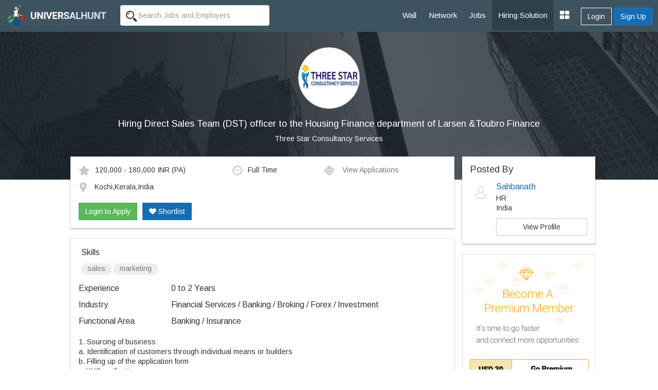

--- FILE ---
content_type: text/html; charset=UTF-8
request_url: https://www.universalhunt.com/job-description/hiring-direct-sales-team-dst-officer-to-the-housing-finance-department-of-larsen-amp-toubro-finance-three-star-consultancy-services-0-to-2-years-43742
body_size: 7271
content:
<!DOCTYPE html>
<html xmlns="http://www.w3.org/1999/xhtml">
<head>
<base href="https://www.universalhunt.com/">
<meta charset="UTF-8" /> <meta http-equiv="X-UA-Compatible" content="IE=Edge" />
<title>Hiring Direct Sales Team (DST) officer to the Housing Finance department of Larsen &amp;Toubro Finance job - Kochi,Kerala,India - Three Star Consultancy Services - 0 to 2 Years of experience</title>
<meta name="description" content="Job Description of Hiring Direct Sales Team (DST) officer to the Housing Finance department of Larsen &amp;Toubro Finance in Three Star Consultancy Services at Kochi,Kerala,India for 0 to 2 Years of experience. Apply Now!">
<meta property="og:title" content="Universalhunt.com - Hiring Direct Sales Team (dst) Officer To The Housing Finance Department Of Larsen &amp;toubro Finance job in Three Star Consultancy Services">
<meta property="og:type" content="website">
<meta property="og:image" content="https://www.universalhunt.com/unihunt_databank/logos/A/logo_72841470804340.jpg">
<meta property="og:url" content="https://www.universalhunt.com/jobs/hiring-direct-sales-team-dst-officer-to-the-housing-finance-department-of-larsen-amp-toubro-finance-three-star-consultancy-services-0-to-2-years-43742">
<meta property="og:site_name" content="Universalhunt">
<meta property="og:description" content="Hiring Direct Sales Team (DST) officer to the Housing Finance department of Larsen &amp;Toubro Finance Job in Three Star Consultancy Services. Create your profile for free, apply now - Universalhunt.com">
<meta name='twitter:title' content="Universalhunt.com - Hiring Direct Sales Team (dst) Officer To The Housing Finance Department Of Larsen &amp;toubro Finance job in Three Star Consultancy Services">
<meta name='twitter:description' content="Hiring Direct Sales Team (DST) officer to the Housing Finance department of Larsen &amp;Toubro Finance Job in Three Star Consultancy Services. Create your profile for free, apply now - Universalhunt.com">
<meta name='twitter:image' content='http://www.universalhunt.com/images/universalhunt-logo-social.jpg'>
<meta name="google-play-app" content="app-id=com.project.universalhunt" />
<meta name="viewport" content="width=device-width, initial-scale=1.0">
<link href="https://www.universalhunt.com/images/apple-touch-icon-48-precomposed.png" rel="apple-touch-icon-precomposed">
<link href="https://www.universalhunt.com/images/apple-touch-icon-32-precomposed.png" rel="apple-touch-icon-precomposed">
<link rel="icon" href="https://www.universalhunt.com/images/favicon.ico" type="image/x-icon" />
<link rel="stylesheet" href="https://www.universalhunt.com/css/bootstrap.min.css">
<link rel="stylesheet" href="https://www.universalhunt.com/css/frame.css">
<link rel="stylesheet" href="https://www.universalhunt.com/css/toastr.min.css">
<link rel="stylesheet" href="https://stackpath.bootstrapcdn.com/font-awesome/4.7.0/css/font-awesome.min.css">
<script type="text/javascript" src="https://www.universalhunt.com/js/jquery-1.11.1.min.js"></script>
<script type="text/javascript" src="https://www.universalhunt.com/js/jquery-migrate-1.2.1.min.js" defer></script>
<script src="https://www.universalhunt.com/js/bootstrap.min.js"></script>
<script src="https://www.universalhunt.com/js/unihunt.js" defer></script>
<script src="https://www.universalhunt.com/js/toastr.min.js" defer></script>
<script src="https://www.universalhunt.com/js/scrollreveal.min.js"></script>
<link href="https://fonts.googleapis.com/css?family=Roboto:300,400,500" rel="stylesheet"> 
<link href="https://fonts.googleapis.com/css?family=Arimo" rel="stylesheet"> 



<style>

.banner-container,.jobsearch-bg {
	background:url(images/uh_cover.jpg) no-repeat;
	background-size:cover;
}
.job-views .media {
	border-bottom:1px solid rgba(0, 0, 0, 0.15);
	padding-bottom:10px;
}	
.job-views .media:last-child {
	border:none!important;
	padding-bottom:0
}
</style>
</head>
<body>
<nav class="top-navbars navbar-inverse ">
  <div class="container-fluids">
    <div class="navbar-header">
      <button type="button" class="navbar-toggle collapsed margin-top-15" data-toggle="collapse" data-target=".navbar-collapse"> <span class="sr-only">Toggle navigation</span> <span class="icon-bar bg-white"></span> <span class="icon-bar bg-white"></span> <span class="icon-bar bg-white"></span> </button>
      <a class="navbar-brand" href="index"><img src="https://www.universalhunt.com/images/logo.png" alt="Universalhunt.com"/></a> </div>
    <div class="col-xs-3 hidden-xs hidden-sm">
            <form name="frmSearch" id="frmTopSearch" data-search-type="TopSearch" action="/job-detail.php">
        <div class="input-groups">
          <input type="hidden" name="RewriteType" value="Global" id="RewriteType">
          <input type="text" class="form-control height-35 border-radius-4-new border-none search-keyword font-size-12" value="" name="Keyword" placeholder="Search Jobs and Employers" autocomplete="off">
        </div>
      </form>
          </div>
   
    <div class="navbar-collapse collapse">
      <ul class="nav navbar-nav navbar-right" style="z-index: 999;">
        <li><a href="home">Wall</a></li>
		<li><a href="professionals">Network</a></li>
        <li><a href="jobs">Jobs</a></li>
       
        <li><a href="online-recruitment-solution" style="background:#2e414b">Hiring Solution</a></li>
	<!--<li><a href="articles">Articles</a></li>
	<li><a href="events.php">Events</a></li>//-->
                <div class="btn-groups btn-access-group text-center margin-bottom-20 hidden-lg hidden-md"> <a href="javascript:;" data-toggle="modal" data-target="#myLogin" id="Login" class="btn btn-outline text-white">Login</a> <a href="registration" class="btn btn-primary">Sign Up</a> </div>
                		
                <div class="pull-right btn-groups btn-access-group hidden-xs hidden-sm margin-horizontal-10"> <a href="javascript:;" data-toggle="modal" data-target="#myLogin" id="Login" class="btn btn-outline text-white font-weight-600">Login</a> <a href="registration" class="btn btn-primary font-weight-600">Sign Up</a> </div>
                <li><a href="javascript:;" class="dropdown-toggle" data-toggle="dropdown"><i class="fa fa-th-large font-size-20"></i></a>
          <ul class="dropdown-menu">
                        <li><a href="create-company">Post Jobs & Find Talent</a></li>
            			            <li><a href="personal-website">Create Personal Website</a></li>
                      </ul>
        </li>
      </ul>
    </div>
    
  </div>
  </div>
</nav>
<div class="container-fluid padding-0">
  <div class="col-lg-12 padding-0 banner-container text-center">
    <div class="col-lg-8 col-lg-offset-2 banner-left hidden-xs hidden-sm padding-bottom-60 padding-top-30">
      <p class="text-center"><img class="img-circle" src="https://www.universalhunt.com/unihunt_databank/logos/A/logo_72841470804340.jpg" alt="Three Star Consultancy Services" style="width:120px" /></p>
      <h1 class="text-white font-size-18">Hiring Direct Sales Team (DST) officer to the Housing Finance department of Larsen &amp;Toubro Finance</h1>
      <p><a href="company/three-star-consultancy-services" class="f-white" target="_blank" style="color:#FFFFFF">Three Star Consultancy Services</a></p>
	</div>    
    
    <div class="clearfix"></div>
  </div>
  
  <div class="col-md-10 col-md-offset-1">
  <div class="col-lg-9">
  	<div class="panel box-shadow margin-top-neg-45 margin-top-sm-20">
    	<div class="panel-body">
        	<div class="media">
              <div class="media-body">
                                    <div class="col-md-5 padding-left-0 font-size-12"><img alt="Salary" src="images/icons/ico_star.gif" class="margin-right-10" />120,000 - 180,000 INR <span class='font-s-12'>(PA)</span></div>
                                        <div class="col-md-3 padding-left-0 font-size-12"><img alt="Job Type" src="images/icons/ico_time.gif" class="margin-right-10" />Full Time</div>
                                        <div class="col-md-4 padding-left-0 font-size-12">
                    <a href="javascript:;" data-target="#myLogin" data-toggle="modal" data-path="internal" id="LoginToApply" title="Login to Apply" class="font-s-12 text-muted soc-like"><img src="images/icons/ico_check.gif" alt="View Applications" class="margin-right-10" /> View Applications</a>                    </div>
                    <div class="col-md-12 margin-top-10 padding-left-0 font-size-12">
                    <img alt="Job Location" src="images/icons/ico_map_marker.gif" class="margin-right-10" />
                    <span class="more">Kochi,Kerala,India</span>
                    </div>
                    <div class="clearfix"></div><br>
                    <div id="ApplyBar margin-top-10 col-md-12">
					<a href="javascript:;" data-target="#myLogin" data-toggle="modal" data-path="internal" id="LoginToApply" class="btn btn-success ripple" title="Login to Apply">Login to Apply</a><a href="javascript:;" data-target="#myLogin" data-toggle="modal" data-path="internal" id="LoginToApply" class="btn btn-primary ripple margin-left-10 text-white hidden-xs hidden-sm" title="Login to Shortlist"><i class="fa fa-heart"></i> Shortlist</a>	
                      <div class="clearfix"></div>	
                    </div>
              </div>
              
            </div>
            
        	
        </div>    
    </div>
    
    <div class="panel box-shadow">
    	<div class="panel-body">
        	            <div class="padding-horizontal-5">
                <p class="font-size-16 margin-top-0">Skills</p>
                <span class="badge font-size-12 padding-top-0 font-weight-100 badge-default margin-bottom-5">sales</span> <span class="badge font-size-12 padding-top-0 font-weight-100 badge-default margin-bottom-5"> marketing</span>             </div>
                        
            <dl class="dl-horizontal font-size-16">
                                <dt class="text-left  font-weight-100">Experience</dt>
                <dd class="margin-vertical-10">0 to 2 Years</dd>
                                <dt class="text-left font-weight-100">Industry</dt>
                <dd class="margin-vertical-10">Financial Services / Banking / Broking / Forex / Investment</dd>
                                <dt class="text-left font-weight-100">Functional Area</dt>
                <dd class="margin-vertical-10">Banking / Insurance</dd>
                                            
            </dl>       

            <div class="font-size-14 jd">
                1.       Sourcing of business<br/>a.       Identification of customers through individual means or builders<br/>b.       Filling up of the application form<br/>c.       KYC verification<br/>d.       Visiting potential customers in order to develop business<br/>2.       Disbursements<br/>a.       Filling up of Docket post sanction<br/>b.       Collection of the required documents<br/>c.       Disbursement and Cheque Release/RTGS?<br/>            </div>
            
            <input type="hidden" name="JobId" id="JobId" value="43742">
            
            <hr>
            
            				<dl class="dl-horizontal font-size-16">
					<dt class="text-left font-weight-100">Company</dt>
					<dd class="padding-bottom-20"><a href="company/three-star-consultancy-services" class="blue" target="_blank">Three Star Consultancy Services</a></dd>
					<dt class="text-left font-weight-100">Location</dt>
					<dd class="padding-bottom-20">Three Star Consultancy Services<br />1st Floor, JK Tower,  Aiswarya Road, Janatha, Palarivattom Kochi-25<br></dd>
					<dt class="text-left font-weight-100">Website</dt>
					<dd class="padding-bottom-20"><a href="http://threestar.in" target="_blank">http://threestar.in</a></dd>
					<dt class="text-left">&nbsp;</dt>
					<dd><a href="careers/three-star-consultancy-services-jobs-7284"  class="btn btn-sm btn-default ripple">View Jobs By This Company</a></dd>
				</dl>
        </div><div class="clearfix"></div>
    </div>
    
	<div class="panel box-shadow" style="border-top:3px solid #166db4">
    	<div class="panel-body padding-vertical-30">
    	<div class="col-lg-6 text-center" style="border-right:1px solid #AEAEAE">
            <h2 class="margin-0 font-size-16">Looking for Talent ?</h2>
            <p class="text-muted margin-top-3">Find the right people, Hire them now</p><br>
            <a href="post-job" class="btn btn-outline text-gray width-150 ripple">Post a Job, It's Free</a>
        </div>
    	<div class="col-lg-6 text-center margin-top-sm-20">
        	<h2 class="margin-0 font-size-16">Get Matching Jobs in your Inbox</h2>
            <p class="text-muted margin-top-3">(No Registration Needed)</p><br>
            <a href="free-job-alerts" class="btn btn-outline text-gray width-150 ripple">Create a Job Alert</a>
    </div>
    	</div>
    	<div class="clearfix"></div>
    </div>
    
    <h3 class="margin-bottom-20 font-size-18">Similar Jobs</h3>
    <div class="panel box-shadow">	
    	<div class="panel-body padding-top-30 padding-bottom-0">
        
        	<div class="col-md-4 margin-bottom-30">
						  <a href="job-description/hiring-direct-sales-team-dst-officer-to-the-housing-finance-department-of-larsen-amp-toubro-finance-three-star-consultancy-services-0-to-2-years-43742" style="color:#000">	
						  <div class="col-md-12 padding-20" style="border:1px solid #CCC"><img class="img-responsive img-thumbnail" src="https://www.universalhunt.com/unihunt_databank/logos/A/logo_72841470804340.jpg" width="75">
							<div style="min-height:100px !important;">
							  <h4 class="font-weight-100 font-size-12">Hiring Direct Sales Team (dst) Officer To The Housing Finance Department Of Larsen &amp;toubro Finance</h4>
							  <p class="text-muted pos-absolute" style="bottom:0">Three Star Consultancy Services</p>
							</div>
						  </div></a>
						</div><div class="col-md-4 margin-bottom-30">
						  <a href="job-description/hiring-officers-for-larsen-amp-toubro-finance-male-candidates-only-three-star-consultancy-services-0-to-3-years-43748" style="color:#000">	
						  <div class="col-md-12 padding-20" style="border:1px solid #CCC"><img class="img-responsive img-thumbnail" src="https://www.universalhunt.com/unihunt_databank/logos/A/logo_72841470804340.jpg" width="75">
							<div style="min-height:100px !important;">
							  <h4 class="font-weight-100 font-size-12">Hiring Officers For Larsen &amp;toubro Finance(male Candidates Only)</h4>
							  <p class="text-muted pos-absolute" style="bottom:0">Three Star Consultancy Services</p>
							</div>
						  </div></a>
						</div><div class="col-md-4 margin-bottom-30">
						  <a href="job-description/hiring-relationship-officer-for-housing-finance-industry-for-mumbai-location-talent-corner-hr-services-pvt-ltd-1-to-2-years-48813" style="color:#000">	
						  <div class="col-md-12 padding-20" style="border:1px solid #CCC"><img class="img-responsive img-thumbnail" src="https://www.universalhunt.com/unihunt_databank/logos/A/logo_84631493361200.jpg" width="75">
							<div style="min-height:100px !important;">
							  <h4 class="font-weight-100 font-size-12">Hiring Relationship Officer For Housing Finance Industry For Mumbai Location</h4>
							  <p class="text-muted pos-absolute" style="bottom:0">Talent Corner Hr Services Pvt Ltd</p>
							</div>
						  </div></a>
						</div><div class="col-md-4 margin-bottom-30">
						  <a href="job-description/business-development-executive-for-housing-finance-focus-ideas-1-to-3-years-49232" style="color:#000">	
						  <div class="col-md-12 padding-20" style="border:1px solid #CCC"><img class="img-responsive img-thumbnail" src="https://www.universalhunt.com/unihunt_databank/logos/A/logo_69901498563851.jpg" width="75">
							<div style="min-height:100px !important;">
							  <h4 class="font-weight-100 font-size-12">Business Development Executive For Housing Finance</h4>
							  <p class="text-muted pos-absolute" style="bottom:0">Focus Ideas</p>
							</div>
						  </div></a>
						</div><div class="col-md-4 margin-bottom-30">
						  <a href="job-description/relationship-manager-housing-finance-talent-corner-hr-services-pvt-ltd-2-to-5-years-48817" style="color:#000">	
						  <div class="col-md-12 padding-20" style="border:1px solid #CCC"><img class="img-responsive img-thumbnail" src="https://www.universalhunt.com/unihunt_databank/logos/A/logo_84631493361200.jpg" width="75">
							<div style="min-height:100px !important;">
							  <h4 class="font-weight-100 font-size-12">Relationship Manager (housing Finance)</h4>
							  <p class="text-muted pos-absolute" style="bottom:0">Talent Corner Hr Services Pvt Ltd</p>
							</div>
						  </div></a>
						</div><div class="col-md-4 margin-bottom-30">
						  <a href="job-description/branch-head-for-trading-department-vacancy-open-staffing-services-pvt-ltd-3-to-8-years-41119" style="color:#000">	
						  <div class="col-md-12 padding-20" style="border:1px solid #CCC"><img class="img-responsive img-thumbnail" src="https://www.universalhunt.com/unihunt_databank/logos/A/logo_70421462365653.jpg" width="75">
							<div style="min-height:100px !important;">
							  <h4 class="font-weight-100 font-size-12">Branch Head For Trading Department</h4>
							  <p class="text-muted pos-absolute" style="bottom:0">Vacancy Open Staffing Services Pvt Ltd</p>
							</div>
						  </div></a>
						</div>        </div>
    </div>
    
  </div>  
  <div class="col-lg-3 padding-0 margin-top-neg-45 margin-top-sm-20">
  	<div class="panel box-shadow padding-0">
    	<div class="panel-body">
        
            <h4 class="margin-0">Posted By</h4>
            <div class="media">
              <div class="media-left">
                <img src="https://www.universalhunt.com/images/user_icon.jpg" class="media-object" width="40"> 
              </div>
              <div class="media-body">
                <h4 class="media-heading font-size-16"><a href="profiles/sahbanath">Sahbanath </a></h4>
                <p class="margin-0">HR</p>
                <p class="margin-0">India                 </p>
                 <a href="profiles/sahbanath" class="btn show btn-default margin-top-10">View Profile</a>   
              </div>
            </div>
         </div>
    </div>
           	<a href="premium-services"><img src="images/premium-promo.jpg" class="img-responsive img-thumbnail"></a>
            
    	
	  </div>
  </div>
</div>
<div class="clearfix"></div>
<div class="footer-bottom" style="display:block">
    <div class="container-fluid">
      <div class="row">
        <div class="col-md-6 widget font-size-12 padding-top-5">
			<a href="https://www.universalhunt.com/professionals-by-name" class="text-muted">Member Directory</a>
			<a href="https://www.universalhunt.com/about-universalhunt" class="margin-left-10 text-muted">About Us</a>
			<a href="https://www.universalhunt.com/blog/" class="text-muted margin-left-10">Blog</a>
			<a href="https://www.universalhunt.com/terms" class="text-muted margin-left-10">Terms</a>
			<a href="https://www.universalhunt.com/privacy" class="text-muted margin-left-10">Privacy</a>
			<a href="https://www.universalhunt.com/cookies" class="text-muted margin-left-10">Cookies</a>
			<a href="https://www.universalhunt.com/feedback" class="text-muted margin-left-10">Feedback</a>
			<!--<a href="https://in.jooble.org" class="text-muted margin-left-10" target="_blank">Jooble</a>//-->
			
		</div>
		<div class="col-md-6 font-size-12 text-right">	
			<span class="margin-right-10">&copy; 2026 Universal Hunt all rights reserved.</span>
			<a href="https://www.facebook.com/universalhunt/" target="_blank">
				<img src="https://www.universalhunt.com/images/icons/ico_follow_fb.png" alt="Universal Hunt Facebook">
			</a>
			<a href="https://twitter.com/universalhunt?lang=en" target="_blank">
				<img src="https://www.universalhunt.com/images/icons/ico_follow_twitter.png" alt="Universal Hunt Twitter">
			</a>
		</div>
      </div>
    </div>
	<div class="clearfix"></div>
</div>
  
  <div class="modal" id="myLogin" tabindex="-1" role="dialog">
    <div class="modal-dialog" role="document">
      <div class="modal-content">
        <div class="modal-body sign-in padding-horizontal-0">
          <p class="text-center font-size-24 font-weight-300 margin-bottom-20">Login to your account</p>
			<div class="text-center">
            	<div class="col-lg-4 col-md-offset-4">
					<a href="gpLogin?triggerLogin=true" style="display: inline-block;"><img src="https://www.universalhunt.com/images/ico_g.png" alt="Login With Google" class="img-responsive"></a>
					<!--<a href="inLogin?triggerLogin=true" style="display: inline-block;"><img src="https://www.universalhunt.com/images/ico_in.png" alt="Login With LinkedIn" class="img-responsive"></a>
					<a href="fbLogin?triggerLogin=true" style="display: inline-block;"><img src="https://www.universalhunt.com/images/ico_fb.png" alt="Login With Facebook" class="img-responsive"></a>//-->
				</div>
                <div class="clearfix"></div>
                <h2 class="margin-vertical-20 font-size-18"> - OR - </h2>
            </div>
          <div class="col-md-8 col-md-offset-2 padding-bottom-30">
            <div class="alert alert-info hidden"></div>
            <form method="post" class="login-form clsFrm">
              
              <fieldset>
                <div class="form-bottoms">
                  <div class="form-group">
                    <label class="sr-only">Email</label>
                    <input type="text" name="Email" placeholder="Email" class="form-control" id="Email" required maxlength="100">
                  </div>
                  <div class="form-group margin-bottom-10">
                    <label class="sr-only">Password</label>
                    <input type="password" name="Password" placeholder="Password" class="form-control" required id="Password" maxlength="20">
                  </div>
				  <p class="frgt-password font-size-12 text-right margin-bottom-10"><a href="forgot-password">Forgot Password?</a></p>
                  <button type="submit" class="btn btn-primary width-full btnin ripple" id="btnSignIn">Login</button>
                  <input type="hidden" name="fType" value="bacb11221544d436c25f69bcac3a9f0d">
				  <div class="clearfix"></div>
				  <!--<p class="text-center font-size-14 font-weight-100 margin-vertical-20">Or Login With <a href="linkedin-process.php" class="margin-right-5"><img src="images/icons/cr_linkedin.png"></a><a href="" class="margin-right-5"><img src="images/icons/cr_google.png"></a></p>-->
                                    <a href="registration?source=44e8e4c415b723fcb430e37f99330e27&sourceid=5d7be130878337cb58eacf83948ed833" class="btn btn-outline width-full btn-sup margin-top-20">Don't have an account? Create Now</a>
				                </fieldset>
            </form>
          </div>
          <div class="clearfix"></div>
        </div>
      </div>
    </div>
  </div>
 <script type="text/javascript" src="https://www.universalhunt.com/js/jquery.dropdown.js" defer="defer"></script>
<script type='text/javascript' src='https://www.universalhunt.com/js/jquery.autocomplete.js' defer="defer"></script>
<script type="text/javascript" src="https://www.universalhunt.com/js/profile-activities.js" defer></script>
<script src="https://cdnjs.cloudflare.com/ajax/libs/bootstrap-3-typeahead/4.0.1/bootstrap3-typeahead.min.js" defer></script>
<script type="text/javascript" src="https://www.universalhunt.com/js/custom.js" defer></script>
<script type="text/javascript" src="https://www.universalhunt.com/js/footer.js" defer></script>
<script language="JavaScript">
	</script>
<script src='//cdnjs.cloudflare.com/ajax/libs/handlebars.js/3.0.0/handlebars.min.js'></script>
<script src='//cdnjs.cloudflare.com/ajax/libs/list.js/1.1.1/list.min.js'></script>
<script type="text/javascript">
	channel.bind('my-event', function(data) {
		if($("#message-response-template").length > 0) {
		var templateResponse = Handlebars.compile( $("#message-response-template").html());
		var contextResponse = { 
		  response: data.message,
		  time: ''
		};
		
		var isVisible = $('.ch-'+data.fromid+' .'+data.sendto).length;
			if(isVisible > 0) {
				$('.ch-'+data.fromid+' .'+data.sendto).append(templateResponse(contextResponse));
				$('.chat-history').animate({scrollTop: $('.chat-history').prop("scrollHeight")}, 500);
			}
			else {
				if($('.chat-with-'+data.fromid).length > 0) {
					$('.chat-with-'+data.fromid + ' .fa-circle').show();	
					$('.chat-with-'+data.fromid).prependTo("ul.list");
				}
			}
		}else {
			toastr.success('<a href="messages.php?UID='+data.encodeid+'" style="color:#FFFFFF;text-decoration:none">Message From '+data.from+'</a>', '');
		}
	});
</script>
<script>
  (function(i,s,o,g,r,a,m){i['GoogleAnalyticsObject']=r;i[r]=i[r]||function(){
  (i[r].q=i[r].q||[]).push(arguments)},i[r].l=1*new Date();a=s.createElement(o),
  m=s.getElementsByTagName(o)[0];a.async=1;a.src=g;m.parentNode.insertBefore(a,m)
  })(window,document,'script','https://www.google-analytics.com/analytics.js','ga');

  ga('create', 'UA-47490169-1', 'auto');
  ga('send', 'pageview');

</script></body>
<script type="text/javascript" src="//platform-api.sharethis.com/js/sharethis.js#property=58f99c793a384600128908f1&product=sticky-share-buttons"></script>
<script>
	$(document).ready(function() {	
		/*var R = Math.round(Math.random()*7) + 0;
		if(R > 0) {
			if(R == 1)
				toastr.success('More '+R+' user is currently viewing this job','');	
			else
				toastr.success('More '+R+' users are currently viewing this job','');	
		}
		$( ".widget h2" ).click(
			function() {
				$(this).parent().toggleClass('active');
			}
		);	*/
		

		var showChar = 100;  // How many characters are shown by default
		var ellipsestext = "...";
		var moretext = "More &raquo;";
		var lesstext = "&laquo; Show Less";
    

    $('.more').each(function() {
        var content = $(this).html();
 
        if(content.length > showChar) {
 
            var c = content.substr(0, showChar);
            var h = content.substr(showChar, content.length - showChar);
 
            var html = c + '<span class="moreellipses">' + ellipsestext+ '&nbsp;</span><span class="morecontent"><span>' + h + '</span>&nbsp;&nbsp;<a href="" class="morelink">' + moretext + '</a></span>';
 
            $(this).html(html);
        }
 
    });
 
    $(".morelink").click(function(){
        if($(this).hasClass("less")) {
            $(this).removeClass("less");
            $(this).html(moretext);
        } else {
            $(this).addClass("less");
            $(this).html(lesstext);
        }
        $(this).parent().prev().toggle();
        $(this).prev().toggle();
        return false;
    });
		$('.search-panel .dropdown-menu').find('a').click(function(e) {
			e.preventDefault();
			var param = $(this).attr("href").replace("#","");
			var concept = $(this).text();
			$('.search-panel span#search_concept').text(concept);
			$('.input-group #search_param').val(param);
		});
	
	$('.reg-form').on('submit', function(event) {
		
		$('.clsFrm input[type="text"], .clsFrm input[type="password"], button[data-id="*"]').each(function() {
			$(this).removeClass('input-error');
		});
		var processForm = true;
		var Errors = $('.input-error').length;
		
		if(Errors == 0) {
			var form = $('.reg-form');
			$('#subscribeGo').val('...');
			$.ajax({
				type: "POST",
				url: "process/member-process",
				data: form.serialize()
			}).done(function(data) {
				var status = data.status;
				var errorList = data.msg;
				if(status == 0) {
					errorHTML = '<ul>';
					for (var i = 0; i < errorList.length; i++) {
						var error = errorList[i];
						errorHTML = errorHTML + '<li>'+ error +'</li>';
					}
					errorHTML = errorHTML + '</ul>';
					$('.alert').html('').removeClass('hidden').show().html(errorHTML);
				}
				else {
					toastr.success('Job Alert Created Successfuly','Success');
					$('#myReg').modal('hide');
				}
				$('#subscribeGo').val('Set Alert');
				
			}).fail(function() {
				alert('Error: Please try again!');
			});
		}	
		else
		{
			return false;
		}
		event.preventDefault(); 
	});
	});
	
	

</script>
</html>
